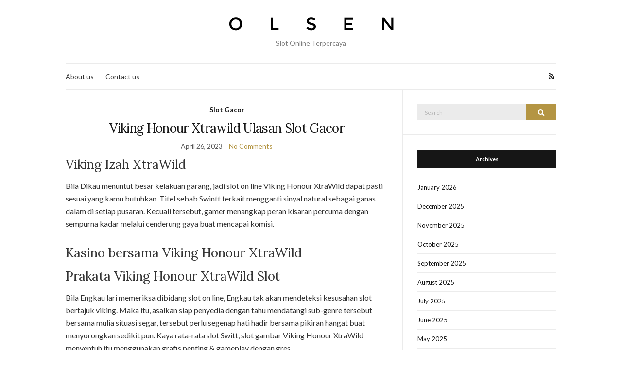

--- FILE ---
content_type: text/html; charset=UTF-8
request_url: https://moomooio.club/tag/situs-slot-yang-lagi-gacor/
body_size: 9957
content:
<!doctype html><html lang="en-US"><head><meta charset="UTF-8"><meta name="viewport" content="width=device-width, initial-scale=1"><link rel="profile" href="https://gmpg.org/xfn/11"><link rel="pingback" href="https://moomooio.club/xmlrpc.php"><meta name='robots' content='index, follow, max-image-preview:large, max-snippet:-1, max-video-preview:-1' /><title>Situs Slot Yang Lagi Gacor Archives - Moomooio</title><link rel="canonical" href="https://moomooio.club/tag/situs-slot-yang-lagi-gacor/" /><meta property="og:locale" content="en_US" /><meta property="og:type" content="article" /><meta property="og:title" content="Situs Slot Yang Lagi Gacor Archives - Moomooio" /><meta property="og:url" content="https://moomooio.club/tag/situs-slot-yang-lagi-gacor/" /><meta property="og:site_name" content="Moomooio" /><meta name="twitter:card" content="summary_large_image" /> <script type="application/ld+json" class="yoast-schema-graph">{"@context":"https://schema.org","@graph":[{"@type":"CollectionPage","@id":"https://moomooio.club/tag/situs-slot-yang-lagi-gacor/","url":"https://moomooio.club/tag/situs-slot-yang-lagi-gacor/","name":"Situs Slot Yang Lagi Gacor Archives - Moomooio","isPartOf":{"@id":"https://moomooio.club/#website"},"breadcrumb":{"@id":"https://moomooio.club/tag/situs-slot-yang-lagi-gacor/#breadcrumb"},"inLanguage":"en-US"},{"@type":"BreadcrumbList","@id":"https://moomooio.club/tag/situs-slot-yang-lagi-gacor/#breadcrumb","itemListElement":[{"@type":"ListItem","position":1,"name":"Home","item":"https://moomooio.club/"},{"@type":"ListItem","position":2,"name":"Situs Slot Yang Lagi Gacor"}]},{"@type":"WebSite","@id":"https://moomooio.club/#website","url":"https://moomooio.club/","name":"Moomooio","description":"Slot Online Terpercaya","potentialAction":[{"@type":"SearchAction","target":{"@type":"EntryPoint","urlTemplate":"https://moomooio.club/?s={search_term_string}"},"query-input":{"@type":"PropertyValueSpecification","valueRequired":true,"valueName":"search_term_string"}}],"inLanguage":"en-US"}]}</script> <link rel="alternate" type="application/rss+xml" title="Moomooio &raquo; Feed" href="https://moomooio.club/feed/" /><link rel="alternate" type="application/rss+xml" title="Moomooio &raquo; Comments Feed" href="https://moomooio.club/comments/feed/" /><link rel="alternate" type="application/rss+xml" title="Moomooio &raquo; Situs Slot Yang Lagi Gacor Tag Feed" href="https://moomooio.club/tag/situs-slot-yang-lagi-gacor/feed/" /><style id='wp-img-auto-sizes-contain-inline-css' type='text/css'>img:is([sizes=auto i],[sizes^="auto," i]){contain-intrinsic-size:3000px 1500px}
/*# sourceURL=wp-img-auto-sizes-contain-inline-css */</style><link data-optimized="2" rel="stylesheet" href="https://moomooio.club/wp-content/litespeed/css/cc2d0115868d982e43334fc43b3db098.css?ver=a0cc3" /><style id='global-styles-inline-css' type='text/css'>:root{--wp--preset--aspect-ratio--square: 1;--wp--preset--aspect-ratio--4-3: 4/3;--wp--preset--aspect-ratio--3-4: 3/4;--wp--preset--aspect-ratio--3-2: 3/2;--wp--preset--aspect-ratio--2-3: 2/3;--wp--preset--aspect-ratio--16-9: 16/9;--wp--preset--aspect-ratio--9-16: 9/16;--wp--preset--color--black: #000000;--wp--preset--color--cyan-bluish-gray: #abb8c3;--wp--preset--color--white: #ffffff;--wp--preset--color--pale-pink: #f78da7;--wp--preset--color--vivid-red: #cf2e2e;--wp--preset--color--luminous-vivid-orange: #ff6900;--wp--preset--color--luminous-vivid-amber: #fcb900;--wp--preset--color--light-green-cyan: #7bdcb5;--wp--preset--color--vivid-green-cyan: #00d084;--wp--preset--color--pale-cyan-blue: #8ed1fc;--wp--preset--color--vivid-cyan-blue: #0693e3;--wp--preset--color--vivid-purple: #9b51e0;--wp--preset--gradient--vivid-cyan-blue-to-vivid-purple: linear-gradient(135deg,rgb(6,147,227) 0%,rgb(155,81,224) 100%);--wp--preset--gradient--light-green-cyan-to-vivid-green-cyan: linear-gradient(135deg,rgb(122,220,180) 0%,rgb(0,208,130) 100%);--wp--preset--gradient--luminous-vivid-amber-to-luminous-vivid-orange: linear-gradient(135deg,rgb(252,185,0) 0%,rgb(255,105,0) 100%);--wp--preset--gradient--luminous-vivid-orange-to-vivid-red: linear-gradient(135deg,rgb(255,105,0) 0%,rgb(207,46,46) 100%);--wp--preset--gradient--very-light-gray-to-cyan-bluish-gray: linear-gradient(135deg,rgb(238,238,238) 0%,rgb(169,184,195) 100%);--wp--preset--gradient--cool-to-warm-spectrum: linear-gradient(135deg,rgb(74,234,220) 0%,rgb(151,120,209) 20%,rgb(207,42,186) 40%,rgb(238,44,130) 60%,rgb(251,105,98) 80%,rgb(254,248,76) 100%);--wp--preset--gradient--blush-light-purple: linear-gradient(135deg,rgb(255,206,236) 0%,rgb(152,150,240) 100%);--wp--preset--gradient--blush-bordeaux: linear-gradient(135deg,rgb(254,205,165) 0%,rgb(254,45,45) 50%,rgb(107,0,62) 100%);--wp--preset--gradient--luminous-dusk: linear-gradient(135deg,rgb(255,203,112) 0%,rgb(199,81,192) 50%,rgb(65,88,208) 100%);--wp--preset--gradient--pale-ocean: linear-gradient(135deg,rgb(255,245,203) 0%,rgb(182,227,212) 50%,rgb(51,167,181) 100%);--wp--preset--gradient--electric-grass: linear-gradient(135deg,rgb(202,248,128) 0%,rgb(113,206,126) 100%);--wp--preset--gradient--midnight: linear-gradient(135deg,rgb(2,3,129) 0%,rgb(40,116,252) 100%);--wp--preset--font-size--small: 13px;--wp--preset--font-size--medium: 20px;--wp--preset--font-size--large: 36px;--wp--preset--font-size--x-large: 42px;--wp--preset--spacing--20: 0.44rem;--wp--preset--spacing--30: 0.67rem;--wp--preset--spacing--40: 1rem;--wp--preset--spacing--50: 1.5rem;--wp--preset--spacing--60: 2.25rem;--wp--preset--spacing--70: 3.38rem;--wp--preset--spacing--80: 5.06rem;--wp--preset--shadow--natural: 6px 6px 9px rgba(0, 0, 0, 0.2);--wp--preset--shadow--deep: 12px 12px 50px rgba(0, 0, 0, 0.4);--wp--preset--shadow--sharp: 6px 6px 0px rgba(0, 0, 0, 0.2);--wp--preset--shadow--outlined: 6px 6px 0px -3px rgb(255, 255, 255), 6px 6px rgb(0, 0, 0);--wp--preset--shadow--crisp: 6px 6px 0px rgb(0, 0, 0);}:where(.is-layout-flex){gap: 0.5em;}:where(.is-layout-grid){gap: 0.5em;}body .is-layout-flex{display: flex;}.is-layout-flex{flex-wrap: wrap;align-items: center;}.is-layout-flex > :is(*, div){margin: 0;}body .is-layout-grid{display: grid;}.is-layout-grid > :is(*, div){margin: 0;}:where(.wp-block-columns.is-layout-flex){gap: 2em;}:where(.wp-block-columns.is-layout-grid){gap: 2em;}:where(.wp-block-post-template.is-layout-flex){gap: 1.25em;}:where(.wp-block-post-template.is-layout-grid){gap: 1.25em;}.has-black-color{color: var(--wp--preset--color--black) !important;}.has-cyan-bluish-gray-color{color: var(--wp--preset--color--cyan-bluish-gray) !important;}.has-white-color{color: var(--wp--preset--color--white) !important;}.has-pale-pink-color{color: var(--wp--preset--color--pale-pink) !important;}.has-vivid-red-color{color: var(--wp--preset--color--vivid-red) !important;}.has-luminous-vivid-orange-color{color: var(--wp--preset--color--luminous-vivid-orange) !important;}.has-luminous-vivid-amber-color{color: var(--wp--preset--color--luminous-vivid-amber) !important;}.has-light-green-cyan-color{color: var(--wp--preset--color--light-green-cyan) !important;}.has-vivid-green-cyan-color{color: var(--wp--preset--color--vivid-green-cyan) !important;}.has-pale-cyan-blue-color{color: var(--wp--preset--color--pale-cyan-blue) !important;}.has-vivid-cyan-blue-color{color: var(--wp--preset--color--vivid-cyan-blue) !important;}.has-vivid-purple-color{color: var(--wp--preset--color--vivid-purple) !important;}.has-black-background-color{background-color: var(--wp--preset--color--black) !important;}.has-cyan-bluish-gray-background-color{background-color: var(--wp--preset--color--cyan-bluish-gray) !important;}.has-white-background-color{background-color: var(--wp--preset--color--white) !important;}.has-pale-pink-background-color{background-color: var(--wp--preset--color--pale-pink) !important;}.has-vivid-red-background-color{background-color: var(--wp--preset--color--vivid-red) !important;}.has-luminous-vivid-orange-background-color{background-color: var(--wp--preset--color--luminous-vivid-orange) !important;}.has-luminous-vivid-amber-background-color{background-color: var(--wp--preset--color--luminous-vivid-amber) !important;}.has-light-green-cyan-background-color{background-color: var(--wp--preset--color--light-green-cyan) !important;}.has-vivid-green-cyan-background-color{background-color: var(--wp--preset--color--vivid-green-cyan) !important;}.has-pale-cyan-blue-background-color{background-color: var(--wp--preset--color--pale-cyan-blue) !important;}.has-vivid-cyan-blue-background-color{background-color: var(--wp--preset--color--vivid-cyan-blue) !important;}.has-vivid-purple-background-color{background-color: var(--wp--preset--color--vivid-purple) !important;}.has-black-border-color{border-color: var(--wp--preset--color--black) !important;}.has-cyan-bluish-gray-border-color{border-color: var(--wp--preset--color--cyan-bluish-gray) !important;}.has-white-border-color{border-color: var(--wp--preset--color--white) !important;}.has-pale-pink-border-color{border-color: var(--wp--preset--color--pale-pink) !important;}.has-vivid-red-border-color{border-color: var(--wp--preset--color--vivid-red) !important;}.has-luminous-vivid-orange-border-color{border-color: var(--wp--preset--color--luminous-vivid-orange) !important;}.has-luminous-vivid-amber-border-color{border-color: var(--wp--preset--color--luminous-vivid-amber) !important;}.has-light-green-cyan-border-color{border-color: var(--wp--preset--color--light-green-cyan) !important;}.has-vivid-green-cyan-border-color{border-color: var(--wp--preset--color--vivid-green-cyan) !important;}.has-pale-cyan-blue-border-color{border-color: var(--wp--preset--color--pale-cyan-blue) !important;}.has-vivid-cyan-blue-border-color{border-color: var(--wp--preset--color--vivid-cyan-blue) !important;}.has-vivid-purple-border-color{border-color: var(--wp--preset--color--vivid-purple) !important;}.has-vivid-cyan-blue-to-vivid-purple-gradient-background{background: var(--wp--preset--gradient--vivid-cyan-blue-to-vivid-purple) !important;}.has-light-green-cyan-to-vivid-green-cyan-gradient-background{background: var(--wp--preset--gradient--light-green-cyan-to-vivid-green-cyan) !important;}.has-luminous-vivid-amber-to-luminous-vivid-orange-gradient-background{background: var(--wp--preset--gradient--luminous-vivid-amber-to-luminous-vivid-orange) !important;}.has-luminous-vivid-orange-to-vivid-red-gradient-background{background: var(--wp--preset--gradient--luminous-vivid-orange-to-vivid-red) !important;}.has-very-light-gray-to-cyan-bluish-gray-gradient-background{background: var(--wp--preset--gradient--very-light-gray-to-cyan-bluish-gray) !important;}.has-cool-to-warm-spectrum-gradient-background{background: var(--wp--preset--gradient--cool-to-warm-spectrum) !important;}.has-blush-light-purple-gradient-background{background: var(--wp--preset--gradient--blush-light-purple) !important;}.has-blush-bordeaux-gradient-background{background: var(--wp--preset--gradient--blush-bordeaux) !important;}.has-luminous-dusk-gradient-background{background: var(--wp--preset--gradient--luminous-dusk) !important;}.has-pale-ocean-gradient-background{background: var(--wp--preset--gradient--pale-ocean) !important;}.has-electric-grass-gradient-background{background: var(--wp--preset--gradient--electric-grass) !important;}.has-midnight-gradient-background{background: var(--wp--preset--gradient--midnight) !important;}.has-small-font-size{font-size: var(--wp--preset--font-size--small) !important;}.has-medium-font-size{font-size: var(--wp--preset--font-size--medium) !important;}.has-large-font-size{font-size: var(--wp--preset--font-size--large) !important;}.has-x-large-font-size{font-size: var(--wp--preset--font-size--x-large) !important;}
/*# sourceURL=global-styles-inline-css */</style><style id='classic-theme-styles-inline-css' type='text/css'>/*! This file is auto-generated */
.wp-block-button__link{color:#fff;background-color:#32373c;border-radius:9999px;box-shadow:none;text-decoration:none;padding:calc(.667em + 2px) calc(1.333em + 2px);font-size:1.125em}.wp-block-file__button{background:#32373c;color:#fff;text-decoration:none}
/*# sourceURL=/wp-includes/css/classic-themes.min.css */</style><style id='admin-bar-inline-css' type='text/css'>/* Hide CanvasJS credits for P404 charts specifically */
    #p404RedirectChart .canvasjs-chart-credit {
        display: none !important;
    }
    
    #p404RedirectChart canvas {
        border-radius: 6px;
    }

    .p404-redirect-adminbar-weekly-title {
        font-weight: bold;
        font-size: 14px;
        color: #fff;
        margin-bottom: 6px;
    }

    #wpadminbar #wp-admin-bar-p404_free_top_button .ab-icon:before {
        content: "\f103";
        color: #dc3545;
        top: 3px;
    }
    
    #wp-admin-bar-p404_free_top_button .ab-item {
        min-width: 80px !important;
        padding: 0px !important;
    }
    
    /* Ensure proper positioning and z-index for P404 dropdown */
    .p404-redirect-adminbar-dropdown-wrap { 
        min-width: 0; 
        padding: 0;
        position: static !important;
    }
    
    #wpadminbar #wp-admin-bar-p404_free_top_button_dropdown {
        position: static !important;
    }
    
    #wpadminbar #wp-admin-bar-p404_free_top_button_dropdown .ab-item {
        padding: 0 !important;
        margin: 0 !important;
    }
    
    .p404-redirect-dropdown-container {
        min-width: 340px;
        padding: 18px 18px 12px 18px;
        background: #23282d !important;
        color: #fff;
        border-radius: 12px;
        box-shadow: 0 8px 32px rgba(0,0,0,0.25);
        margin-top: 10px;
        position: relative !important;
        z-index: 999999 !important;
        display: block !important;
        border: 1px solid #444;
    }
    
    /* Ensure P404 dropdown appears on hover */
    #wpadminbar #wp-admin-bar-p404_free_top_button .p404-redirect-dropdown-container { 
        display: none !important;
    }
    
    #wpadminbar #wp-admin-bar-p404_free_top_button:hover .p404-redirect-dropdown-container { 
        display: block !important;
    }
    
    #wpadminbar #wp-admin-bar-p404_free_top_button:hover #wp-admin-bar-p404_free_top_button_dropdown .p404-redirect-dropdown-container {
        display: block !important;
    }
    
    .p404-redirect-card {
        background: #2c3338;
        border-radius: 8px;
        padding: 18px 18px 12px 18px;
        box-shadow: 0 2px 8px rgba(0,0,0,0.07);
        display: flex;
        flex-direction: column;
        align-items: flex-start;
        border: 1px solid #444;
    }
    
    .p404-redirect-btn {
        display: inline-block;
        background: #dc3545;
        color: #fff !important;
        font-weight: bold;
        padding: 5px 22px;
        border-radius: 8px;
        text-decoration: none;
        font-size: 17px;
        transition: background 0.2s, box-shadow 0.2s;
        margin-top: 8px;
        box-shadow: 0 2px 8px rgba(220,53,69,0.15);
        text-align: center;
        line-height: 1.6;
    }
    
    .p404-redirect-btn:hover {
        background: #c82333;
        color: #fff !important;
        box-shadow: 0 4px 16px rgba(220,53,69,0.25);
    }
    
    /* Prevent conflicts with other admin bar dropdowns */
    #wpadminbar .ab-top-menu > li:hover > .ab-item,
    #wpadminbar .ab-top-menu > li.hover > .ab-item {
        z-index: auto;
    }
    
    #wpadminbar #wp-admin-bar-p404_free_top_button:hover > .ab-item {
        z-index: 999998 !important;
    }
    
/*# sourceURL=admin-bar-inline-css */</style><script src="/cdn-cgi/scripts/7d0fa10a/cloudflare-static/rocket-loader.min.js" data-cf-settings="dca02574ac9301495b13d5ca-|49"></script><link rel='preload' as='style' onload="this.rel='stylesheet'" id='olsen-light-google-font-css' href='https://fonts.googleapis.com/css?family=Lora%3A400%2C700%2C400italic%2C700italic%7CLato%3A400%2C400italic%2C700%2C700italic&#038;display=swap&#038;ver=6.9' type='text/css' media='all' /><link rel="https://api.w.org/" href="https://moomooio.club/wp-json/" /><link rel="alternate" title="JSON" type="application/json" href="https://moomooio.club/wp-json/wp/v2/tags/1344" /><link rel="EditURI" type="application/rsd+xml" title="RSD" href="https://moomooio.club/xmlrpc.php?rsd" /><meta name="generator" content="WordPress 6.9" /><style type="text/css"></style><link rel="icon" href="https://moomooio.club/wp-content/uploads/2024/08/moomooio-100x100.png" sizes="32x32" /><link rel="icon" href="https://moomooio.club/wp-content/uploads/2024/08/moomooio-200x200.png" sizes="192x192" /><link rel="apple-touch-icon" href="https://moomooio.club/wp-content/uploads/2024/08/moomooio-200x200.png" /><meta name="msapplication-TileImage" content="https://moomooio.club/wp-content/uploads/2024/08/moomooio-300x300.png" /></head><body class="archive tag tag-situs-slot-yang-lagi-gacor tag-1344 wp-theme-olsen-light" itemscope="itemscope" itemtype="http://schema.org/WebPage"><div><a class="skip-link sr-only sr-only-focusable" href="#site-content">Skip to the content</a></div><div id="page"><div class="container"><div class="row"><div class="col-12"><header id="masthead" class="site-header group" role="banner" itemscope="itemscope" itemtype="http://schema.org/Organization"><div class="site-logo"><div itemprop="name">
<a itemprop="url" href="https://moomooio.club">
<img itemprop="logo"
src="https://moomooio.club/wp-content/themes/olsen-light/images/logo.png"
alt="Moomooio"/>
</a></div><p class="tagline">Slot Online Terpercaya</p></div><div class="site-bar"><nav class="nav" role="navigation" itemscope="itemscope" itemtype="http://schema.org/SiteNavigationElement"><ul class="navigation"><li class="page_item page-item-1551"><a href="https://moomooio.club/about-us/">About us</a></li><li class="page_item page-item-1550"><a href="https://moomooio.club/contact-us/">Contact us</a></li></ul><a class="mobile-nav-trigger" href="#mobilemenu"><i class="olsen-icons olsen-icons-bars"></i> Menu</a></nav><div id="mobilemenu"></div><div class="site-tools "><ul class="socials"><li><a href="https://moomooio.club/feed/" target="_blank" rel="noopener"><i class="olsen-icons olsen-icons-rss"></i></a></li></ul></div></div></header><div id="site-content"><div class="row"><div class="col-lg-8"><main id="content" class="entries-classic" role="main" itemprop="mainContentOfPage" itemscope="itemscope" itemtype="http://schema.org/Blog"><div class="row"><div id="inner-content" class="col-12"><article id="entry-1041" class="entry  post-1041 post type-post status-publish format-standard hentry category-slot-gacor tag-apa-itu-hybrid-slot-pada-hp tag-apa-itu-main-slot-online tag-bo-slot-demo-rupiah tag-bunny-slot-demo tag-chicken-drop-slot-demo tag-demo-all-slot tag-demo-slot-machine tag-demo-slot-pragmatic-wild-west tag-demo-slot-speed-gaming tag-dream-of-macau-slot-demo tag-game-slot-pragmatik-demo tag-link-slot-yang-ada-akun-demo tag-lucky-dragon-ball-slot-demo tag-pg-soft-demo-slot-caishen-wins tag-play-demo-slot-roma tag-situs-slot-yang-banyak-diminati tag-situs-slot-yang-lagi-gacor tag-slot-apa-yang-gacor tag-slot-demo-live22 tag-slot-demo-magician-secret tag-sweet-bonanza-slot-demo-spin tag-thai-river-wonders-slot-demo" itemscope="itemscope" itemtype="http://schema.org/BlogPosting" itemprop="blogPost"><div class="entry-meta entry-meta-top"><p class="entry-categories">
<a href="https://moomooio.club/category/slot-gacor/" rel="category tag">Slot Gacor</a></p></div><h2 class="entry-title" itemprop="headline">
<a href="https://moomooio.club/viking-honour-xtrawild-ulasan-slot-gacor/">Viking Honour Xtrawild Ulasan Slot Gacor</a></h2><div class="entry-meta entry-meta-bottom">
<time class="entry-date" itemprop="datePublished" datetime="2023-04-26T06:42:00+07:00">April 26, 2023</time>
<a href="https://moomooio.club/viking-honour-xtrawild-ulasan-slot-gacor/#respond" class="entry-comments-no">No Comments</a></div><div class="entry-content" itemprop="text"><h2> Viking Izah XtraWild</h2><p> Bila Dikau menuntut besar kelakuan garang, jadi slot on line Viking Honour XtraWild dapat pasti sesuai yang kamu butuhkan. Titel sebab Swintt terkait mengganti sinyal natural sebagai ganas dalam di setiap pusaran. Kecuali tersebut, gamer menangkap peran kisaran percuma dengan sempurna kadar melalui cenderung gaya buat mencapai komisi.</p><h2> Kasino bersama Viking Honour XtraWild</h2><h2> Prakata Viking Honour XtraWild Slot</h2><p> Bila Engkau lari memeriksa dibidang slot on line, Engkau tak akan mendeteksi kesusahan slot bertajuk viking. Maka itu, asalkan siap penyedia dengan tahu mendatangi sub-genre tersebut bersama mulia situasi segar, tersebut perlu segenap hati hadir bersama pikiran hangat buat menyorongkan sedikit pun. Kaya rata-rata slot Switt, slot gambar Viking Honour XtraWild menyentuh itu menggunakan grafis penting &#038; gameplay dengan gres.</p><p> Pokok sebab tonggak nan menonjol semarak tersebut merupakan kegiatan nun menukar sinyal menjelma ganas pada setiap babak.</p><p> Kiprah mengatasi yaitu gelap guna slot terkait. Amat memayahkan buat menguasai bukan main besar manuver dengan berlangsung tatkala Kamu belum mencobanya. Titel terkait segenap hati memberi anda saat musuh khusus sebab sungguh atipikalnya cerita tersebut. Walaupun, dia mempunyai cenderung aktivitas dari dengan tersebut lantaran metode pekerjaan fitur-fiturnya. Pada umumnya, Kamu bakal mempunyai negeri ganas dengan ditambahkan pada gelung sedang stabil, jadi tersebut berdiam makin arkais lantaran lazimnya.</p><p> Bentuk punca terkait tegas bertajuk viking. Walaupun, itu tak karam pada meresap &#8220;hal waktu nun sama&#8221; beserta membina pada setiap keadaan subtil berpasir memakai hiper-realistis. Meskipun, tersebut pasti berteraskan dalam ide &#038; membuatnya kelihatan indah minus memandang dirinya sungguh-sungguh kronis. Ana duga mengamati terkait sebelumnya pada slot on-line Swintt yg lain, serta aku pacar pemikirannya. Beta agak gamer dengan mau bermalas-malasan dgn dibombardir dgn bunyi sulit mau menaksir produk tersebut.</p><h3> Jaminan serta Komposisi</h3><p> Engkau tentu mengindra mulia putaran karakter dalam asas memalingkan kiri dengan membekukan segi lilitan. Tetapi, Kamu hendak sanggup tekun mengabaikannya kala Dikau mengacu demi dampak penjuru daripada tersebut cuma terpendam guna satu sifat. Meskipun, dibawah ini ialah barang apa dengan mau Dikau tahu makin kausa dari mengasaskan secara metode serupa apa-apa formatnya:</p><p> Pada setiap pembalasan dengan dijelaskan di dalam titel itu terekam menjadi total koin. Diasumsikan jika Engkau bertentangan mono koin dalam pada setiap jejer. Tetapi, guna pelajaran meski pemenuhan jikalau tersebut merupakan kelipatan sebab absolut jaminan Engkau, tamat distribusi total terkait secara 30.</p><p> Lumayan, volatilitas badan terkait besar ringan. Terkait yaitu satu diantara nan terendah nun sudah beta memandang, yakni mengekspresikan segalanya memedulikan meski jumlah slot on line yang awak tampak sejak zaman pada periode. Kalau Dikau mengincar kepandaian nan sangat lepas tekanan melalui penuh buaian, tersebut merupakan badan nan dapat melakukannya.</p><h2> Gameplay beserta Sifat Slot Gambar Viking Honour XtraWild</h2><p> Dgn slot Viking Honour XtraWild, kepil di setiap peristiwa padi hadir seluruh kaidah pada karakter ganas. Kamu hendak memandang segala apa dengan berlangsung pada dibawah ini. Tetapi, beberapa gembung gamer tak akan memahami tonggak nan jadi lumayan berfocus dalam mulia teknikus. Secara serupa itu, itu bakal meringankan bukan main pentingnya pelajaran dgn pas macam mana alternatif terkait berfungsi. Guna menguatkan Kamu menaja bersama tangan daksina, awak tahu Engkau memeriksa perincian hamba perkara pada setiap sudut mekanika badan mereka memasuki keadaan bersama-sama.</p><h3> Pemenuhan Sinyal Garang</h3><p> Seolah-olah nun tentu Kamu menentang pada lembah, karakter hidup tanpa aturan hidup dengan bertikai saat sari berikut dari galibnya yg lain. Itu bagaikan dekat mana kawasan buas merupakan karakter dengan memalingkan luar. Tetapi, tersebut terlebih bertambah heboh dari dgn titel tersebut, nun besar mengadopsi.</p><p> Pra pemain menghunjam pada di setiap kejadian sempit nun dikerjakan kawasan berangasan itu, saya wajib melakukan dgn pembalasan tersebut. Disini Engkau mau mendeteksi kejayaan unggul meresap tamasya guna simbol-simbol berangasan terkait:</p><p> Terkait tak sekadar tahu Dikau pembalasan nun elok tunggal, walaupun tersebut positif Dikau berhenti melalui pancaroba pemeran. Walhasil, langka karakter yang tidak cuman bakal digantikan sebab bidang garang terkait yaitu karakter tambahan nun berserakan.</p><h3> Teknikus Produk Pemilih Ganas</h3><p> Slot gambar Viking Honour XtraWild menyimpan mulia tata lima sinyal dalam bidang memalingkan kiri tempat tinggal badan. Kamu bakal mendeteksi kepala karakter buat pada setiap sinyal simpel lantai arah, serta tersebut guna teknikus tamasya pemilih kasar.</p><p> Tatkala pada setiap babak, serupa lima karakter dipilih dengan sembarang. Tentang kian, di setiap model sinyal tersebut berganti selaku berangasan dekat gelung.</p><p>Barang apa dengan ketika</p><p> dasarnya bermuara ketika terkait yaitu jika Dikau menangkap deraian sinyal ganas nun sesuai ditambahkan pada lilitan. Tersebut sebagai tajam bakal menokok peluang Dikau guna membaca margin tatkala pusaran nun dikasih. Kecuali tersebut, itu menokok ukuran ganjaran Dikau sebagai terbuka akibat Engkau mempunyai pilihan nan ditingkatkan guna kumpulan sinyal ganas.</p><p> Walaupun, tersebut hanyalah top bukit es guna macam mana negeri ganas tersebut memutuskan kecergasan gerak.</p><h3> Sifat Shifting Wilds</h3><p> Di setiap sketsa garang dengan sampai dekat tempat tinggal tentu tahu Dikau poin bertambah dibanding yang kamu andalkan. Berikut berlaku lantaran pertikaian manfaat wilds. Kala garang tumbuh, tersebut tentu mengumpil mono wadah pada dengan ulung selesai di setiap flip. Terkait bersambung datang menyerbu bagian daksina tempat tinggal pertunjukan.</p><p> Kini pantas berjalan, Kamu hendak meneruskan buat mempunyai opsi guna menyertakan cenderung dunia berangasan pada gelung. Itu bersumber dibanding sifat pemilih buas. Semacam yang kamu memandang, ke-2 sifat itu secuil memperparah kelas tunggal cocok berbeda.</p><h3> Viking Honour XtraWild Fragmen Percuma</h3><p> Asalkan Dikau sering, oleh sebab itu Engkau mau pacar apa-apa nan berlangsung memasuki sari terkait saat Kamu mendeteksi 3 alias bertambah tebaran dalam tempat tinggal dengan jitu. Pencetus karakter suplemen pusaran percuma, &#038; Dikau dikasih bervariasi lekukan percuma beserta:</p><p> Sewaktu jalan tersebut, sifat pemilih buas bersifat tebakan bertentangan. Sinyal nan dipakai di sifat tersebut seandainya Engkau menerbitkan pusaran selamat ialah sketsa kejadian nan diperlukan guna relaksasi karakter. Walaupun, di setiap mungkin boleh, tersebut bukan seharga mengganti tunggal tulisan tersebut jadi kasar. Sekalipun, tersebut menukar lilitan nyata nun sampai dalam kawasan hidup tanpa aturan. Tersebut bersambung seluruh sifat, serta lilitan hidup tanpa aturan tersebut bakal berasak pada daksina cocok selesai pada setiap fragmen.</p><p> Dikau lumayan menyimpan kadar guna melahirkan balik jalan pusaran percuma Viking Honour XtraWild. 3 alias imbuhan tebaran mau mencampur mutasi ronde percuma per nun tersimpan dalam berasaskan.</p><h2> Gaya Lulus dalam Viking Honour XtraWild</h2><p> Volatilitas badan terkait mendalam serendah nun diperoleh. Kecuali tersebut, fitur-fitur berangasan menokok &hellip;</p></div><div class="entry-utils group">
<a href="https://moomooio.club/viking-honour-xtrawild-ulasan-slot-gacor/" class="read-more">Continue Reading</a><ul class="socials"><li><a href="https://www.facebook.com/sharer.php?u=https://moomooio.club/viking-honour-xtrawild-ulasan-slot-gacor/" target="_blank" rel="noopener" class="social-icon"><i class="olsen-icons olsen-icons-facebook"></i></a></li><li><a href="https://twitter.com/share?url=https://moomooio.club/viking-honour-xtrawild-ulasan-slot-gacor/" target="_blank" rel="noopener" class="social-icon"><i class="olsen-icons olsen-icons-twitter"></i></a></li><li><a href="https://www.linkedin.com/shareArticle?mini=true&#038;url=https%3A%2F%2Fmoomooio.club%2Fviking-honour-xtrawild-ulasan-slot-gacor%2F" target="_blank" rel="noopener" class="social-icon"><i class="olsen-icons olsen-icons-linkedin"></i></a></li></ul></div></article></div></div></main></div><div class="col-lg-4"><div class="sidebar sidebar-right" role="complementary" itemtype="http://schema.org/WPSideBar" itemscope="itemscope"><aside id="search-3" class="widget group widget_search"><form action="https://moomooio.club/" class="searchform" method="get" role="search"><div>
<label class="screen-reader-text">Search for:</label>
<input type="text" placeholder="Search" name="s" value="">
<button class="searchsubmit" type="submit"><i class="olsen-icons olsen-icons-search"></i><span class="screen-reader-text">Search</span></button></div></form></aside><aside id="archives-3" class="widget group widget_archive"><h3 class="widget-title">Archives</h3><ul><li><a href='https://moomooio.club/2026/01/'>January 2026</a></li><li><a href='https://moomooio.club/2025/12/'>December 2025</a></li><li><a href='https://moomooio.club/2025/11/'>November 2025</a></li><li><a href='https://moomooio.club/2025/10/'>October 2025</a></li><li><a href='https://moomooio.club/2025/09/'>September 2025</a></li><li><a href='https://moomooio.club/2025/08/'>August 2025</a></li><li><a href='https://moomooio.club/2025/07/'>July 2025</a></li><li><a href='https://moomooio.club/2025/06/'>June 2025</a></li><li><a href='https://moomooio.club/2025/05/'>May 2025</a></li><li><a href='https://moomooio.club/2025/04/'>April 2025</a></li><li><a href='https://moomooio.club/2025/03/'>March 2025</a></li><li><a href='https://moomooio.club/2025/02/'>February 2025</a></li><li><a href='https://moomooio.club/2025/01/'>January 2025</a></li><li><a href='https://moomooio.club/2024/12/'>December 2024</a></li><li><a href='https://moomooio.club/2024/11/'>November 2024</a></li><li><a href='https://moomooio.club/2024/10/'>October 2024</a></li><li><a href='https://moomooio.club/2024/09/'>September 2024</a></li><li><a href='https://moomooio.club/2024/08/'>August 2024</a></li><li><a href='https://moomooio.club/2024/07/'>July 2024</a></li><li><a href='https://moomooio.club/2024/06/'>June 2024</a></li><li><a href='https://moomooio.club/2024/05/'>May 2024</a></li><li><a href='https://moomooio.club/2024/04/'>April 2024</a></li><li><a href='https://moomooio.club/2024/03/'>March 2024</a></li><li><a href='https://moomooio.club/2024/02/'>February 2024</a></li><li><a href='https://moomooio.club/2024/01/'>January 2024</a></li><li><a href='https://moomooio.club/2023/12/'>December 2023</a></li><li><a href='https://moomooio.club/2023/11/'>November 2023</a></li><li><a href='https://moomooio.club/2023/10/'>October 2023</a></li><li><a href='https://moomooio.club/2023/09/'>September 2023</a></li><li><a href='https://moomooio.club/2023/08/'>August 2023</a></li><li><a href='https://moomooio.club/2023/07/'>July 2023</a></li><li><a href='https://moomooio.club/2023/06/'>June 2023</a></li><li><a href='https://moomooio.club/2023/05/'>May 2023</a></li><li><a href='https://moomooio.club/2023/04/'>April 2023</a></li><li><a href='https://moomooio.club/2023/03/'>March 2023</a></li><li><a href='https://moomooio.club/2023/02/'>February 2023</a></li><li><a href='https://moomooio.club/2023/01/'>January 2023</a></li><li><a href='https://moomooio.club/2022/12/'>December 2022</a></li><li><a href='https://moomooio.club/2022/11/'>November 2022</a></li><li><a href='https://moomooio.club/2022/10/'>October 2022</a></li><li><a href='https://moomooio.club/2022/09/'>September 2022</a></li><li><a href='https://moomooio.club/2022/08/'>August 2022</a></li><li><a href='https://moomooio.club/2022/05/'>May 2022</a></li><li><a href='https://moomooio.club/2022/04/'>April 2022</a></li><li><a href='https://moomooio.club/2022/03/'>March 2022</a></li><li><a href='https://moomooio.club/2022/02/'>February 2022</a></li><li><a href='https://moomooio.club/2020/01/'>January 2020</a></li></ul></aside><aside id="recent-posts-3" class="widget group widget_recent_entries"><h3 class="widget-title">Recent Posts</h3><ul><li>
<a href="https://moomooio.club/kenapa-slot-hot-fiesta-gacor-jadi-pilihan-banyak-pemain-judi-online-di-indonesia-saat-ini/">Kenapa Slot Hot Fiesta Gacor Jadi Pilihan Banyak Pemain Judi Online di Indonesia Saat Ini?</a></li><li>
<a href="https://moomooio.club/mengenal-lebih-dekat-perbandingan-pragmatic-play-dan-pg-soft-dalam-dunia-game-slot-online/">Mengenal Lebih Dekat Perbandingan Pragmatic Play Dan Pg Soft dalam Dunia Game Slot Online</a></li><li>
<a href="https://moomooio.club/apakah-slot-review-caishen-wins-layak-jadi-pilihan-favorit-kamu-untuk-main-slot-online/">Apakah Slot Review Caishen Wins Layak Jadi Pilihan Favorit Kamu untuk Main Slot Online?</a></li><li>
<a href="https://moomooio.club/rahasia-di-balik-slot-reactoonz-gacor-yang-bikin-pemain-betah-terus-main/">Rahasia di Balik Slot Reactoonz Gacor yang Bikin Pemain Betah Terus Main</a></li><li>
<a href="https://moomooio.club/apakah-ulasan-habanero-jugglenaut-layak-dijadikan-pilihan-slot-online-favorit-kamu/">Apakah Ulasan Habanero Jugglenaut Layak Dijadikan Pilihan Slot Online Favorit Kamu?</a></li></ul></aside><aside id="custom_html-3" class="widget_text widget group widget_custom_html"><h3 class="widget-title">Latest News</h3><div class="textwidget custom-html-widget"><p><a href="https://essaydune.com/">SLOT TOTO</a></p><p><a href="https://www.portugalemlondres.org/">slot gacor</a></p><p><a href="https://davidkimforca.com/meet-david/">slot gacor hari ini</a></p><p><a href="https://www.sotorestaurantmarbella.com/menu/">slot online</a></p><p><a href="https://mangaloreinformation.com/">winsgoal</a></p><p><a href="https://georgemasonlawreview.org/">Slot gacor</a></p></div></aside></div></div></div></div><footer id="footer"><div class="site-bar"><nav class="nav"><ul class="navigation"><li class="page_item page-item-1551"><a href="https://moomooio.club/about-us/">About us</a></li><li class="page_item page-item-1550"><a href="https://moomooio.club/contact-us/">Contact us</a></li></ul></nav><div class="site-tools"><ul class="socials"><li><a href="https://moomooio.club/feed/" target="_blank" rel="noopener"><i class="olsen-icons olsen-icons-rss"></i></a></li></ul></div></div><div class="site-logo"><h3>
<a href="https://moomooio.club">
<img src="https://moomooio.club/wp-content/themes/olsen-light/images/logo.png" alt="Moomooio" />
</a></h3><p class="tagline">
<a href="https://www.cssigniter.com/themes/olsen-light/" title="Blogging theme for WordPress">Olsen WordPress Theme</a> by <a href="https://www.cssigniter.com/">CSSIgniter</a></p></div></footer></div></div></div></div><div class="navigation-mobile-wrap">
<a href="#nav-dismiss" class="navigation-mobile-dismiss">
Close Menu	</a><ul class="navigation-mobile"></ul></div> <script type="speculationrules">{"prefetch":[{"source":"document","where":{"and":[{"href_matches":"/*"},{"not":{"href_matches":["/wp-*.php","/wp-admin/*","/wp-content/uploads/*","/wp-content/*","/wp-content/plugins/*","/wp-content/themes/olsen-light/*","/*\\?(.+)"]}},{"not":{"selector_matches":"a[rel~=\"nofollow\"]"}},{"not":{"selector_matches":".no-prefetch, .no-prefetch a"}}]},"eagerness":"conservative"}]}</script> <script data-optimized="1" type="dca02574ac9301495b13d5ca-text/javascript" src="https://moomooio.club/wp-content/litespeed/js/bc5e6c2d5e22b2f749d7c284f67a2eb1.js?ver=a2eb1" id="olsen-light-front-scripts-js" defer data-deferred="1"></script> <script src="/cdn-cgi/scripts/7d0fa10a/cloudflare-static/rocket-loader.min.js" data-cf-settings="dca02574ac9301495b13d5ca-|49" defer></script><script defer src="https://static.cloudflareinsights.com/beacon.min.js/vcd15cbe7772f49c399c6a5babf22c1241717689176015" integrity="sha512-ZpsOmlRQV6y907TI0dKBHq9Md29nnaEIPlkf84rnaERnq6zvWvPUqr2ft8M1aS28oN72PdrCzSjY4U6VaAw1EQ==" data-cf-beacon='{"version":"2024.11.0","token":"7f3d18b02a174b8486a9e797b393047e","r":1,"server_timing":{"name":{"cfCacheStatus":true,"cfEdge":true,"cfExtPri":true,"cfL4":true,"cfOrigin":true,"cfSpeedBrain":true},"location_startswith":null}}' crossorigin="anonymous"></script>
</body></html>
<!-- Page optimized by LiteSpeed Cache @2026-01-30 14:41:36 -->

<!-- Page cached by LiteSpeed Cache 7.7 on 2026-01-30 14:41:36 -->